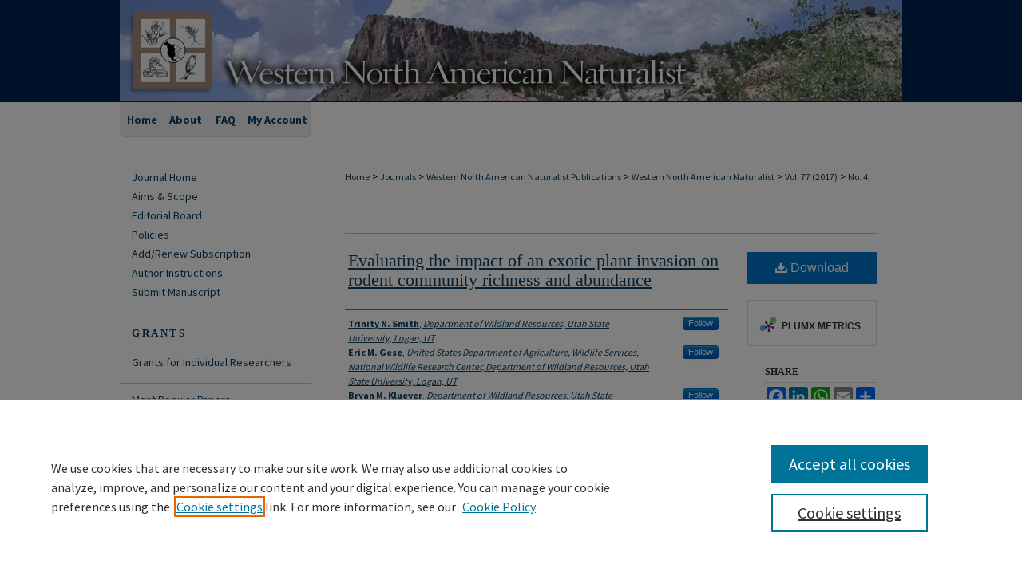

--- FILE ---
content_type: text/html; charset=UTF-8
request_url: https://scholarsarchive.byu.edu/wnan/vol77/iss4/10/
body_size: 10858
content:

<!DOCTYPE html>
<html lang="en">
<head><!-- inj yui3-seed: --><script type='text/javascript' src='//cdnjs.cloudflare.com/ajax/libs/yui/3.6.0/yui/yui-min.js'></script><script type='text/javascript' src='//ajax.googleapis.com/ajax/libs/jquery/1.10.2/jquery.min.js'></script><!-- Adobe Analytics --><script type='text/javascript' src='https://assets.adobedtm.com/4a848ae9611a/d0e96722185b/launch-d525bb0064d8.min.js'></script><script type='text/javascript' src=/assets/nr_browser_production.js></script>

<!-- def.1 -->
<meta charset="utf-8">
<meta name="viewport" content="width=device-width">
<title>
"Evaluating the impact of an exotic plant invasion on rodent community " by Trinity N. Smith, Eric M. Gese et al.
</title>


<!-- FILE article_meta-tags.inc --><!-- FILE: /srv/sequoia/main/data/assets/site/article_meta-tags.inc -->
<meta itemprop="name" content="Evaluating the impact of an exotic plant invasion on rodent community richness and abundance">
<meta property="og:title" content="Evaluating the impact of an exotic plant invasion on rodent community richness and abundance">
<meta name="twitter:title" content="Evaluating the impact of an exotic plant invasion on rodent community richness and abundance">
<meta property="article:author" content="Trinity N. Smith">
<meta name="author" content="Trinity N. Smith">
<meta property="article:author" content="Eric M. Gese">
<meta name="author" content="Eric M. Gese">
<meta property="article:author" content="Bryan M. Kluever">
<meta name="author" content="Bryan M. Kluever">
<meta name="robots" content="noodp, noydir">
<meta name="description" content="Cheatgrass (Bromus tectorum), Russian thistle (Salsola kali), and tall tumblemustard (Sisymbrium altissimum) are nonnative plants widely distributed throughout the desert and shrubsteppe communities of the western United States. The impact of these invaders on plant community structure, form, and function has been well documented, but investigations determining the impacts of this cumulative invasion on terrestrial vertebrates have not been undertaken. Our objective was to assess community-level rodent responses to changes in plant community features, with an emphasis on dominance of invasive plant species. We sampled rodent and plant communities in the Great Basin Desert (Utah) over 4 years. Using estimates of rodent species richness and average nightly captures (relative abundance) as our response variables, we developed generalized linear mixed models (GLMMs) to determine the effects of invasive species cover. We found that rodent richness decreased with increasing abundance of invasive plant cover. Contrary to other studies, there was a nonlinear relationship between invasive species cover and rodent abundance, where rodent captures increased with invasive plant cover, reached a threshold, and then exhibited a negative response. This nonlinear relationship provides support for the intermediate disturbance hypothesis and suggests that moderate levels of plant invasions, by way of bolstering rodent abundance and rodent biomass, could have bottom-up effects (i.e., positively influencing species that predominantly prey upon rodents). Our findings contradict previous findings on plant invasions in arid portions of the western United States and suggest that the species comprising or dominating a given rodent community may determine the impact of plant invasions.Bromus tectorum, Salsola kali y Sisymbrium altissimum son plantas no nativas ampliamente distribuidas por todo el desierto y las comunidades de estepas arbustivas del oeste de los Estados Unidos. El impacto de estas especies invasoras en la estructura, forma y función de la comunidad vegetal ha sido bien documentado, sin embargo no se han llevado a cabo investigaciones que determinen los impactos de esta invasión acumulada en vertebrados terrestres. Nuestro objetivo fue evaluar las respuestas de los roedores a nivel comunitario a los cambios en las características de la comunidad vegetal, con énfasis en la dominancia de las especies de plantas invasoras. Muestreamos comunidades de roedores y plantas en el desierto de la Gran Cuenca (Utah) durante cuatro años. Utilizando estimaciones de la riqueza de especies de roedores y las capturas promedio por la noche (abundancia relativa) como nuestras variables de respuesta, desarrollamos modelos lineales generalizados mixtos (GLMM) para determinar el">
<meta itemprop="description" content="Cheatgrass (Bromus tectorum), Russian thistle (Salsola kali), and tall tumblemustard (Sisymbrium altissimum) are nonnative plants widely distributed throughout the desert and shrubsteppe communities of the western United States. The impact of these invaders on plant community structure, form, and function has been well documented, but investigations determining the impacts of this cumulative invasion on terrestrial vertebrates have not been undertaken. Our objective was to assess community-level rodent responses to changes in plant community features, with an emphasis on dominance of invasive plant species. We sampled rodent and plant communities in the Great Basin Desert (Utah) over 4 years. Using estimates of rodent species richness and average nightly captures (relative abundance) as our response variables, we developed generalized linear mixed models (GLMMs) to determine the effects of invasive species cover. We found that rodent richness decreased with increasing abundance of invasive plant cover. Contrary to other studies, there was a nonlinear relationship between invasive species cover and rodent abundance, where rodent captures increased with invasive plant cover, reached a threshold, and then exhibited a negative response. This nonlinear relationship provides support for the intermediate disturbance hypothesis and suggests that moderate levels of plant invasions, by way of bolstering rodent abundance and rodent biomass, could have bottom-up effects (i.e., positively influencing species that predominantly prey upon rodents). Our findings contradict previous findings on plant invasions in arid portions of the western United States and suggest that the species comprising or dominating a given rodent community may determine the impact of plant invasions.Bromus tectorum, Salsola kali y Sisymbrium altissimum son plantas no nativas ampliamente distribuidas por todo el desierto y las comunidades de estepas arbustivas del oeste de los Estados Unidos. El impacto de estas especies invasoras en la estructura, forma y función de la comunidad vegetal ha sido bien documentado, sin embargo no se han llevado a cabo investigaciones que determinen los impactos de esta invasión acumulada en vertebrados terrestres. Nuestro objetivo fue evaluar las respuestas de los roedores a nivel comunitario a los cambios en las características de la comunidad vegetal, con énfasis en la dominancia de las especies de plantas invasoras. Muestreamos comunidades de roedores y plantas en el desierto de la Gran Cuenca (Utah) durante cuatro años. Utilizando estimaciones de la riqueza de especies de roedores y las capturas promedio por la noche (abundancia relativa) como nuestras variables de respuesta, desarrollamos modelos lineales generalizados mixtos (GLMM) para determinar el">
<meta name="twitter:description" content="Cheatgrass (Bromus tectorum), Russian thistle (Salsola kali), and tall tumblemustard (Sisymbrium altissimum) are nonnative plants widely distributed throughout the desert and shrubsteppe communities of the western United States. The impact of these invaders on plant community structure, form, and function has been well documented, but investigations determining the impacts of this cumulative invasion on terrestrial vertebrates have not been undertaken. Our objective was to assess community-level rodent responses to changes in plant community features, with an emphasis on dominance of invasive plant species. We sampled rodent and plant communities in the Great Basin Desert (Utah) over 4 years. Using estimates of rodent species richness and average nightly captures (relative abundance) as our response variables, we developed generalized linear mixed models (GLMMs) to determine the effects of invasive species cover. We found that rodent richness decreased with increasing abundance of invasive plant cover. Contrary to other studies, there was a nonlinear relationship between invasive species cover and rodent abundance, where rodent captures increased with invasive plant cover, reached a threshold, and then exhibited a negative response. This nonlinear relationship provides support for the intermediate disturbance hypothesis and suggests that moderate levels of plant invasions, by way of bolstering rodent abundance and rodent biomass, could have bottom-up effects (i.e., positively influencing species that predominantly prey upon rodents). Our findings contradict previous findings on plant invasions in arid portions of the western United States and suggest that the species comprising or dominating a given rodent community may determine the impact of plant invasions.Bromus tectorum, Salsola kali y Sisymbrium altissimum son plantas no nativas ampliamente distribuidas por todo el desierto y las comunidades de estepas arbustivas del oeste de los Estados Unidos. El impacto de estas especies invasoras en la estructura, forma y función de la comunidad vegetal ha sido bien documentado, sin embargo no se han llevado a cabo investigaciones que determinen los impactos de esta invasión acumulada en vertebrados terrestres. Nuestro objetivo fue evaluar las respuestas de los roedores a nivel comunitario a los cambios en las características de la comunidad vegetal, con énfasis en la dominancia de las especies de plantas invasoras. Muestreamos comunidades de roedores y plantas en el desierto de la Gran Cuenca (Utah) durante cuatro años. Utilizando estimaciones de la riqueza de especies de roedores y las capturas promedio por la noche (abundancia relativa) como nuestras variables de respuesta, desarrollamos modelos lineales generalizados mixtos (GLMM) para determinar el">
<meta property="og:description" content="Cheatgrass (Bromus tectorum), Russian thistle (Salsola kali), and tall tumblemustard (Sisymbrium altissimum) are nonnative plants widely distributed throughout the desert and shrubsteppe communities of the western United States. The impact of these invaders on plant community structure, form, and function has been well documented, but investigations determining the impacts of this cumulative invasion on terrestrial vertebrates have not been undertaken. Our objective was to assess community-level rodent responses to changes in plant community features, with an emphasis on dominance of invasive plant species. We sampled rodent and plant communities in the Great Basin Desert (Utah) over 4 years. Using estimates of rodent species richness and average nightly captures (relative abundance) as our response variables, we developed generalized linear mixed models (GLMMs) to determine the effects of invasive species cover. We found that rodent richness decreased with increasing abundance of invasive plant cover. Contrary to other studies, there was a nonlinear relationship between invasive species cover and rodent abundance, where rodent captures increased with invasive plant cover, reached a threshold, and then exhibited a negative response. This nonlinear relationship provides support for the intermediate disturbance hypothesis and suggests that moderate levels of plant invasions, by way of bolstering rodent abundance and rodent biomass, could have bottom-up effects (i.e., positively influencing species that predominantly prey upon rodents). Our findings contradict previous findings on plant invasions in arid portions of the western United States and suggest that the species comprising or dominating a given rodent community may determine the impact of plant invasions.Bromus tectorum, Salsola kali y Sisymbrium altissimum son plantas no nativas ampliamente distribuidas por todo el desierto y las comunidades de estepas arbustivas del oeste de los Estados Unidos. El impacto de estas especies invasoras en la estructura, forma y función de la comunidad vegetal ha sido bien documentado, sin embargo no se han llevado a cabo investigaciones que determinen los impactos de esta invasión acumulada en vertebrados terrestres. Nuestro objetivo fue evaluar las respuestas de los roedores a nivel comunitario a los cambios en las características de la comunidad vegetal, con énfasis en la dominancia de las especies de plantas invasoras. Muestreamos comunidades de roedores y plantas en el desierto de la Gran Cuenca (Utah) durante cuatro años. Utilizando estimaciones de la riqueza de especies de roedores y las capturas promedio por la noche (abundancia relativa) como nuestras variables de respuesta, desarrollamos modelos lineales generalizados mixtos (GLMM) para determinar el">
<meta name="bepress_citation_journal_title" content="Western North American Naturalist">
<meta name="bepress_citation_firstpage" content="10">
<meta name="bepress_citation_author" content="Smith, Trinity N.">
<meta name="bepress_citation_author_institution" content="Department of Wildland Resources, Utah State University, Logan, UT">
<meta name="bepress_citation_author" content="Gese, Eric M.">
<meta name="bepress_citation_author_institution" content="United States Department of Agriculture, Wildlife Services, National Wildlife Research Center, Department of Wildland Resources, Utah State University, Logan, UT">
<meta name="bepress_citation_author" content="Kluever, Bryan M.">
<meta name="bepress_citation_author_institution" content="Department of Wildland Resources, Utah State University, Logan, UT">
<meta name="bepress_citation_title" content="Evaluating the impact of an exotic plant invasion on rodent community richness and abundance">
<meta name="bepress_citation_date" content="2018">
<meta name="bepress_citation_volume" content="77">
<meta name="bepress_citation_issue" content="4">
<!-- FILE: /srv/sequoia/main/data/assets/site/ir_download_link.inc -->
<!-- FILE: /srv/sequoia/main/data/assets/site/article_meta-tags.inc (cont) -->
<meta name="bepress_citation_pdf_url" content="https://scholarsarchive.byu.edu/cgi/viewcontent.cgi?article=2427&amp;context=wnan">
<meta name="bepress_citation_abstract_html_url" content="https://scholarsarchive.byu.edu/wnan/vol77/iss4/10">
<meta name="bepress_citation_issn" content="1527-0904">
<meta name="bepress_citation_online_date" content="2018/1/24">
<meta name="viewport" content="width=device-width">
<!-- Additional Twitter data -->
<meta name="twitter:card" content="summary">
<!-- Additional Open Graph data -->
<meta property="og:type" content="article">
<meta property="og:url" content="https://scholarsarchive.byu.edu/wnan/vol77/iss4/10">
<meta property="og:site_name" content="BYU ScholarsArchive">




<!-- FILE: article_meta-tags.inc (cont) -->
<meta name="bepress_is_article_cover_page" content="1">


<!-- sh.1 -->
<link rel="stylesheet" href="/wnan/ir-journal-style.css" type="text/css" media="screen">
<link rel="alternate" type="application/rss+xml" title="Western North American Naturalist Newsfeed" href="/wnan/recent.rss">
<link rel="shortcut icon" href="/favicon.ico" type="image/x-icon">

<link type="text/css" rel="stylesheet" href="/assets/floatbox/floatbox.css">
<script type="text/javascript" src="/assets/jsUtilities.js"></script>
<script type="text/javascript" src="/assets/footnoteLinks.js"></script>
<link rel="stylesheet" href="/ir-print.css" type="text/css" media="print">
<!--[if IE]>
<link rel="stylesheet" href="/ir-ie.css" type="text/css" media="screen">
<![endif]-->
<!-- end sh.1 -->




<script type="text/javascript">var pageData = {"page":{"environment":"prod","productName":"bpdg","language":"en","name":"ir_journal:volume:issue:article","businessUnit":"els:rp:st"},"visitor":{}};</script>

</head>
<body >
<!-- FILE /srv/sequoia/main/data/assets/site/ir_journal/header.pregen -->

	<!-- FILE: /srv/sequoia/main/data/journals/scholarsarchive.byu.edu/wnan/assets/header_custom.inc --><!-- FILE: /srv/sequoia/main/data/assets/site/mobile_nav.inc --><!--[if !IE]>-->
<script src="/assets/scripts/dc-mobile/dc-responsive-nav.js"></script>

<header id="mobile-nav" class="nav-down device-fixed-height" style="visibility: hidden;">
  
  
  <nav class="nav-collapse">
    <ul>
      <li class="menu-item active device-fixed-width"><a href="https://scholarsarchive.byu.edu" title="Home" data-scroll >Home</a></li>
      <li class="menu-item device-fixed-width"><a href="https://scholarsarchive.byu.edu/do/search/advanced/" title="Search" data-scroll ><i class="icon-search"></i> Search</a></li>
      <li class="menu-item device-fixed-width"><a href="https://scholarsarchive.byu.edu/communities.html" title="Browse" data-scroll >Browse Collections</a></li>
      <li class="menu-item device-fixed-width"><a href="/cgi/myaccount.cgi?context=" title="My Account" data-scroll >My Account</a></li>
      <li class="menu-item device-fixed-width"><a href="https://scholarsarchive.byu.edu/about.html" title="About" data-scroll >About</a></li>
      <li class="menu-item device-fixed-width"><a href="https://network.bepress.com" title="Digital Commons Network" data-scroll ><img width="16" height="16" alt="DC Network" style="vertical-align:top;" src="/assets/md5images/8e240588cf8cd3a028768d4294acd7d3.png"> Digital Commons Network™</a></li>
    </ul>
  </nav>
</header>

<script src="/assets/scripts/dc-mobile/dc-mobile-nav.js"></script>
<!--<![endif]-->
<!-- FILE: /srv/sequoia/main/data/journals/scholarsarchive.byu.edu/wnan/assets/header_custom.inc (cont) -->

<div id="wnan">
	<div id="container">
		<a href="#main" class="skiplink" accesskey="2" >Skip to main content</a>

			
				<div id="header">
					<!-- FILE: /srv/sequoia/main/data/assets/site/ir_journal/ir_logo.inc -->




	




<!-- FILE: /srv/sequoia/main/data/journals/scholarsarchive.byu.edu/wnan/assets/header_custom.inc (cont) -->
					<div id="pagetitle">
						
						
							<h1>
								<a href="https://scholarsarchive.byu.edu/wnan" title="Western North American Naturalist" >
										Western North American Naturalist
								</a>
							</h1>
						
					</div>
				</div>
				<div id="navigation">
					<!-- FILE: /srv/sequoia/main/data/assets/site/ir_navigation.inc --><div id="tabs" role="navigation" aria-label="Main"><ul><li id="tabone"><a href="https://scholarsarchive.byu.edu" title="Home" ><span>Home</span></a></li><li id="tabtwo"><a href="https://scholarsarchive.byu.edu/about.html" title="About" ><span>About</span></a></li><li id="tabthree"><a href="https://scholarsarchive.byu.edu/faq.html" title="FAQ" ><span>FAQ</span></a></li><li id="tabfour"><a href="https://scholarsarchive.byu.edu/cgi/myaccount.cgi?context=" title="My Account" ><span>My Account</span></a></li></ul></div>


<!-- FILE: /srv/sequoia/main/data/journals/scholarsarchive.byu.edu/wnan/assets/header_custom.inc (cont) -->
				</div>
			

			

			
			
		<div id="wrapper">
			<div id="content">
				<div id="main" class="text">
					
<!-- FILE: /srv/sequoia/main/data/assets/site/ir_journal/ir_breadcrumb.inc -->
	<ul id="pager">
		<li>&nbsp;</li>
		 
		<li>&nbsp;</li> 
		
	</ul>

<div class="crumbs" role="navigation" aria-label="Breadcrumb">
	<p>
		

		
		
		
			<a href="https://scholarsarchive.byu.edu" class="ignore" >Home</a>
		
		
		
		
		
		
		
		
		 <span aria-hidden="true">&gt;</span> 
			<a href="https://scholarsarchive.byu.edu/journals" class="ignore" >Journals</a>
		
		
		
		
		
		 <span aria-hidden="true">&gt;</span> 
			<a href="https://scholarsarchive.byu.edu/wnanjournals" class="ignore" >Western North American Naturalist Publications</a>
		
		
		
		
		
		 <span aria-hidden="true">&gt;</span> 
			<a href="https://scholarsarchive.byu.edu/wnan" class="ignore" >Western North American Naturalist</a>
		
		
		
		 <span aria-hidden="true">&gt;</span> 
			<a href="https://scholarsarchive.byu.edu/wnan/vol77" class="ignore" >Vol. 77 (2017)</a>
		
		
		
		
		
		
		 <span aria-hidden="true">&gt;</span> 
			<a href="https://scholarsarchive.byu.edu/wnan/vol77/iss4" class="ignore" >No. 4</a>
		
		
		
		
		
	</p>
</div>

<div class="clear">&nbsp;</div>
<!-- FILE: /srv/sequoia/main/data/journals/scholarsarchive.byu.edu/wnan/assets/header_custom.inc (cont) -->


	<!-- FILE: /srv/sequoia/main/data/assets/site/ir_journal/volume/issue/ir_journal_logo.inc -->





 





<!-- FILE: /srv/sequoia/main/data/journals/scholarsarchive.byu.edu/wnan/assets/header_custom.inc (cont) -->

<!-- FILE: /srv/sequoia/main/data/assets/site/ir_journal/header.pregen (cont) -->

<script type="text/javascript" src="/assets/floatbox/floatbox.js"></script>
<!-- FILE: /srv/sequoia/main/data/assets/site/ir_journal/article_info.inc --><!-- FILE: /srv/sequoia/main/data/assets/site/openurl.inc -->
<!-- FILE: /srv/sequoia/main/data/assets/site/ir_journal/article_info.inc (cont) -->
<!-- FILE: /srv/sequoia/main/data/assets/site/ir_download_link.inc -->
<!-- FILE: /srv/sequoia/main/data/assets/site/ir_journal/article_info.inc (cont) -->
<!-- FILE: /srv/sequoia/main/data/assets/site/ir_journal/ir_article_header.inc --><div id="sub">
<div id="alpha"><!-- FILE: /srv/sequoia/main/data/assets/site/ir_journal/article_info.inc (cont) --><div id='title' class='element'>
<h1><a href='https://scholarsarchive.byu.edu/cgi/viewcontent.cgi?article=2427&amp;context=wnan'>Evaluating the impact of an exotic plant invasion on rodent community richness and abundance</a></h1>
</div>
<div class='clear'></div>
<div id='authors' class='element'>
<h2 class='visually-hidden'>Authors</h2>
<p class="author"><a href='https://scholarsarchive.byu.edu/do/search/?q=%28author%3A%22Trinity%20N.%20Smith%22%20AND%20-bp_author_id%3A%5B%2A%20TO%20%2A%5D%29%20OR%20bp_author_id%3A%28%22935ea762-09c6-4ca0-b305-9facb43808c0%22%20OR%20%22636a6645-0679-417c-a240-aed92ee03cd7%22%29&start=0&context=5485626'><strong>Trinity N. Smith</strong>, <em>Department of Wildland Resources, Utah State University, Logan, UT</em></a><a rel="nofollow" href="https://network.bepress.com/api/follow/subscribe?user=ZjhhMzZiN2M0MjU5YTgwZQ%3D%3D&amp;institution=YmM1Nzc4MzRjYjNhYjdkZA%3D%3D&amp;format=html" data-follow-set="user:ZjhhMzZiN2M0MjU5YTgwZQ== institution:YmM1Nzc4MzRjYjNhYjdkZA==" title="Follow Trinity N. Smith" class="btn followable">Follow</a><br />
<a href='https://scholarsarchive.byu.edu/do/search/?q=%28author%3A%22Eric%20M.%20Gese%22%20AND%20-bp_author_id%3A%5B%2A%20TO%20%2A%5D%29%20OR%20bp_author_id%3A%28%22e3bbc9f4-d96b-4e7a-903c-b55c3399ad9f%22%20OR%20%22ea2200ff-8dc3-4e1b-9e0a-6ddab4200a2f%22%20OR%20%22d4cbb419-8c2c-4816-ad3d-ecf368416398%22%29&start=0&context=5485626'><strong>Eric M. Gese</strong>, <em>United States Department of Agriculture, Wildlife Services, National Wildlife Research Center, Department of Wildland Resources, Utah State University, Logan, UT</em></a><a rel="nofollow" href="https://network.bepress.com/api/follow/subscribe?user=ZWU1OTRlN2ZlODkxMDRkOA%3D%3D&amp;institution=YmM1Nzc4MzRjYjNhYjdkZA%3D%3D&amp;format=html" data-follow-set="user:ZWU1OTRlN2ZlODkxMDRkOA== institution:YmM1Nzc4MzRjYjNhYjdkZA==" title="Follow Eric M. Gese" class="btn followable">Follow</a><br />
<a href='https://scholarsarchive.byu.edu/do/search/?q=%28author%3A%22Bryan%20M.%20Kluever%22%20AND%20-bp_author_id%3A%5B%2A%20TO%20%2A%5D%29%20OR%20bp_author_id%3A%28%2286b706a6-53ed-460c-8565-f4686f44a9db%22%20OR%20%22ee1fcf12-bcf4-4553-9b2d-08f416f58cde%22%29&start=0&context=5485626'><strong>Bryan M. Kluever</strong>, <em>Department of Wildland Resources, Utah State University, Logan, UT</em></a><a rel="nofollow" href="https://network.bepress.com/api/follow/subscribe?user=Y2ZiZTUyZGRiOTUxNTc4YQ%3D%3D&amp;institution=YmM1Nzc4MzRjYjNhYjdkZA%3D%3D&amp;format=html" data-follow-set="user:Y2ZiZTUyZGRiOTUxNTc4YQ== institution:YmM1Nzc4MzRjYjNhYjdkZA==" title="Follow Bryan M. Kluever" class="btn followable">Follow</a><br />
</p></div>
<div class='clear'></div>
<div id='abstract' class='element'>
<h2 class='field-heading'>Abstract</h2>
<p>Cheatgrass (<em>Bromus tectorum</em>), Russian thistle (<em>Salsola kali</em>), and tall tumblemustard (<em>Sisymbrium altissimum</em>) are nonnative plants widely distributed throughout the desert and shrubsteppe communities of the western United States. The impact of these invaders on plant community structure, form, and function has been well documented, but investigations determining the impacts of this cumulative invasion on terrestrial vertebrates have not been undertaken. Our objective was to assess community-level rodent responses to changes in plant community features, with an emphasis on dominance of invasive plant species. We sampled rodent and plant communities in the Great Basin Desert (Utah) over 4 years. Using estimates of rodent species richness and average nightly captures (relative abundance) as our response variables, we developed generalized linear mixed models (GLMMs) to determine the effects of invasive species cover. We found that rodent richness decreased with increasing abundance of invasive plant cover. Contrary to other studies, there was a nonlinear relationship between invasive species cover and rodent abundance, where rodent captures increased with invasive plant cover, reached a threshold, and then exhibited a negative response. This nonlinear relationship provides support for the intermediate disturbance hypothesis and suggests that moderate levels of plant invasions, by way of bolstering rodent abundance and rodent biomass, could have bottom-up effects (i.e., positively influencing species that predominantly prey upon rodents). Our findings contradict previous findings on plant invasions in arid portions of the western United States and suggest that the species comprising or dominating a given rodent community may determine the impact of plant invasions.<br><br><br><em>Bromus tectorum, Salsola kali </em>y <em>Sisymbrium altissimum </em>son plantas no nativas ampliamente distribuidas por todo el desierto y las comunidades de estepas arbustivas del oeste de los Estados Unidos. El impacto de estas especies invasoras en la estructura, forma y función de la comunidad vegetal ha sido bien documentado, sin embargo no se han llevado a cabo investigaciones que determinen los impactos de esta invasión acumulada en vertebrados terrestres. Nuestro objetivo fue evaluar las respuestas de los roedores a nivel comunitario a los cambios en las características de la comunidad vegetal, con énfasis en la dominancia de las especies de plantas invasoras. Muestreamos comunidades de roedores y plantas en el desierto de la Gran Cuenca (Utah) durante cuatro años. Utilizando estimaciones de la riqueza de especies de roedores y las capturas promedio por la noche (abundancia relativa) como nuestras variables de respuesta, desarrollamos modelos lineales generalizados mixtos (GLMM) para determinar el efecto de la cobertura de especies invasoras. Encontramos que la riqueza de los roedores disminuyó con el aumento de la abundancia de la cobertura vegetal invasora. Contrario a otros estudios, encontramos una relación no lineal entre la cobertura de especies invasoras y la abundancia de roedores, donde las capturas de roedores aumentaron con la cobertura de plantas invasoras, alcanzando un umbral y luego presentando una respuesta negativa. Esta relación no lineal proporciona apoyo para la hipótesis de perturbación intermedia y sugiere que los niveles moderados de invasiones de plantas, a modo de reforzar la abundancia de roedores y la biomasa de roedores, podrían tener efectos ascendentes (es decir, influir positivamente en las especies que predominantemente se alimentan de roedores). Nuestros hallazgos contradicen los hallazgos previos sobre invasiones de plantas en zonas áridas del oeste de los Estados Unidos, y sugieren que las especies que comprenden o dominan una determinada comunidad de roedores pueden determinar el impacto de las invasiones de plantas.</p>
</div>
<div class='clear'></div>
<div id='recommended_citation' class='element'>
<h2 class='field-heading'>Recommended Citation</h2>
<!-- FILE: /srv/sequoia/main/data/assets/site/ir_journal/ir_citation.inc -->
<p class="citation">
Smith, Trinity N.; Gese, Eric M.; and Kluever, Bryan M.
(2018)
"Evaluating the impact of an exotic plant invasion on rodent community richness and abundance,"
<em>Western North American Naturalist</em>: Vol. 77:
No.
4, Article 10.
<br>
Available at:
https://scholarsarchive.byu.edu/wnan/vol77/iss4/10</p>
<!-- FILE: /srv/sequoia/main/data/assets/site/ir_journal/article_info.inc (cont) --></div>
<div class='clear'></div>
</div>
    </div>
    <div id='beta_7-3'>
<!-- FILE: /srv/sequoia/main/data/assets/site/info_box_7_3.inc --><!-- FILE: /srv/sequoia/main/data/assets/site/openurl.inc -->
<!-- FILE: /srv/sequoia/main/data/assets/site/info_box_7_3.inc (cont) -->
<!-- FILE: /srv/sequoia/main/data/assets/site/ir_download_link.inc -->
<!-- FILE: /srv/sequoia/main/data/assets/site/info_box_7_3.inc (cont) -->
	<!-- FILE: /srv/sequoia/main/data/assets/site/info_box_download_button.inc --><div class="aside download-button">
      <a id="pdf" class="btn" href="https://scholarsarchive.byu.edu/cgi/viewcontent.cgi?article=2427&amp;context=wnan" title="PDF (320&nbsp;KB) opens in new window" target="_blank" > 
    	<i class="icon-download-alt" aria-hidden="true"></i>
        Download
      </a>
</div>
<!-- FILE: /srv/sequoia/main/data/assets/site/info_box_7_3.inc (cont) -->
	<!-- FILE: /srv/sequoia/main/data/assets/site/info_box_embargo.inc -->
<!-- FILE: /srv/sequoia/main/data/assets/site/info_box_7_3.inc (cont) -->
<!-- FILE: /srv/sequoia/main/data/assets/site/info_box_custom_upper.inc -->
<!-- FILE: /srv/sequoia/main/data/assets/site/info_box_7_3.inc (cont) -->
<!-- FILE: /srv/sequoia/main/data/assets/site/info_box_openurl.inc -->
<!-- FILE: /srv/sequoia/main/data/assets/site/info_box_7_3.inc (cont) -->
<!-- FILE: /srv/sequoia/main/data/assets/site/info_box_article_metrics.inc -->
<div id="article-stats" class="aside hidden">
    <p class="article-downloads-wrapper hidden"><span id="article-downloads"></span> DOWNLOADS</p>
    <p class="article-stats-date hidden">Since January 24, 2018</p>
    <p class="article-plum-metrics">
        <a href="https://plu.mx/plum/a/?repo_url=https://scholarsarchive.byu.edu/wnan/vol77/iss4/10" class="plumx-plum-print-popup plum-bigben-theme" data-badge="true" data-hide-when-empty="true" ></a>
    </p>
</div>
<script type="text/javascript" src="//cdn.plu.mx/widget-popup.js"></script>
<!-- Article Download Counts -->
<script type="text/javascript" src="/assets/scripts/article-downloads.pack.js"></script>
<script type="text/javascript">
    insertDownloads(11196480);
</script>
<!-- Add border to Plum badge & download counts when visible -->
<script>
// bind to event when PlumX widget loads
jQuery('body').bind('plum:widget-load', function(e){
// if Plum badge is visible
  if (jQuery('.PlumX-Popup').length) {
// remove 'hidden' class
  jQuery('#article-stats').removeClass('hidden');
  jQuery('.article-stats-date').addClass('plum-border');
  }
});
// bind to event when page loads
jQuery(window).bind('load',function(e){
// if DC downloads are visible
  if (jQuery('#article-downloads').text().length > 0) {
// add border to aside
  jQuery('#article-stats').removeClass('hidden');
  }
});
</script>
<!-- Adobe Analytics: Download Click Tracker -->
<script>
$(function() {
  // Download button click event tracker for PDFs
  $(".aside.download-button").on("click", "a#pdf", function(event) {
    pageDataTracker.trackEvent('navigationClick', {
      link: {
          location: 'aside download-button',
          name: 'pdf'
      }
    });
  });
  // Download button click event tracker for native files
  $(".aside.download-button").on("click", "a#native", function(event) {
    pageDataTracker.trackEvent('navigationClick', {
        link: {
            location: 'aside download-button',
            name: 'native'
        }
     });
  });
});
</script>
<!-- FILE: /srv/sequoia/main/data/assets/site/info_box_7_3.inc (cont) -->
	<!-- FILE: /srv/sequoia/main/data/assets/site/info_box_disciplines.inc -->
<!-- FILE: /srv/sequoia/main/data/assets/site/info_box_7_3.inc (cont) -->
<!-- FILE: /srv/sequoia/main/data/assets/site/bookmark_widget.inc -->
<div id="share" class="aside">
<h2>Share</h2>
	<div class="a2a_kit a2a_kit_size_24 a2a_default_style">
    	<a class="a2a_button_facebook"></a>
    	<a class="a2a_button_linkedin"></a>
		<a class="a2a_button_whatsapp"></a>
		<a class="a2a_button_email"></a>
    	<a class="a2a_dd"></a>
    	<script async src="https://static.addtoany.com/menu/page.js"></script>
	</div>
</div>
<!-- FILE: /srv/sequoia/main/data/assets/site/info_box_7_3.inc (cont) -->
<!-- FILE: /srv/sequoia/main/data/assets/site/info_box_geolocate.inc --><!-- FILE: /srv/sequoia/main/data/assets/site/ir_geolocate_enabled_and_displayed.inc -->
<!-- FILE: /srv/sequoia/main/data/assets/site/info_box_geolocate.inc (cont) -->
<!-- FILE: /srv/sequoia/main/data/assets/site/info_box_7_3.inc (cont) -->
	<!-- FILE: /srv/sequoia/main/data/assets/site/zotero_coins.inc -->
<span class="Z3988" title="ctx_ver=Z39.88-2004&amp;rft_val_fmt=info%3Aofi%2Ffmt%3Akev%3Amtx%3Ajournal&amp;rft_id=https%3A%2F%2Fscholarsarchive.byu.edu%2Fwnan%2Fvol77%2Fiss4%2F10&amp;rft.atitle=Evaluating%20the%20impact%20of%20an%20exotic%20plant%20invasion%20on%20rodent%20community%20richness%20and%20abundance&amp;rft.aufirst=Trinity&amp;rft.aulast=Smith&amp;rft.au=Eric%20Gese&amp;rft.au=Bryan%20Kluever&amp;rft.jtitle=Western%20North%20American%20Naturalist&amp;rft.volume=77&amp;rft.issue=4&amp;rft.issn=1527-0904&amp;rft.date=2018-01-24">COinS</span>
<!-- FILE: /srv/sequoia/main/data/assets/site/info_box_7_3.inc (cont) -->
<!-- FILE: /srv/sequoia/main/data/scholarsarchive.byu.edu/assets/info_box_custom_lower.inc -->
<!-- FILE: /srv/sequoia/main/data/assets/site/info_box_7_3.inc (cont) -->
<!-- FILE: /srv/sequoia/main/data/assets/site/ir_journal/article_info.inc (cont) --></div>
<div class='clear'>&nbsp;</div>
<!-- FILE: /srv/sequoia/main/data/assets/site/ir_article_custom_fields.inc -->
<!-- FILE: /srv/sequoia/main/data/assets/site/ir_journal/article_info.inc (cont) -->
<!-- FILE: /srv/sequoia/main/data/assets/site/ir_journal/volume/issue/article/index.html (cont) --> 

<!-- FILE /srv/sequoia/main/data/assets/site/ir_journal/footer.pregen -->

	<!-- FILE: /srv/sequoia/main/data/assets/site/ir_journal/footer_custom_7_8.inc -->				</div>

<div class="verticalalign">&nbsp;</div>
<div class="clear">&nbsp;</div>

			</div>

				<div id="sidebar">
					<!-- FILE: /srv/sequoia/main/data/assets/site/ir_journal/ir_journal_sidebar_7_8.inc -->

	<!-- FILE: /srv/sequoia/main/data/journals/scholarsarchive.byu.edu/wnan/assets/ir_journal_sidebar_links_7_8.inc --><ul class="sb-custom-journal">
	<li class="sb-home">
		<a href="https://scholarsarchive.byu.edu/wnan" title="Western North American Naturalist" accesskey="1" >
				Journal Home
		</a>
	</li>
		<li class="sb-aims">
			<a href="https://scholarsarchive.byu.edu/wnan/aimsandscope.html" title="Aims and Scope" >
					Aims & Scope
			</a>
		</li>
		<li class="sb-ed-board">
			<a href="https://scholarsarchive.byu.edu/wnan/editorialboard.html" title="Editorial Board" >
					Editorial Board
			</a>
		</li>
		<li class="sb-policies">
			<a href="https://scholarsarchive.byu.edu/wnan/policies.html" title="Western North American Naturalist Policies" >
					Policies
			</a>
		</li>
	<li>
		<a href="https://commerce.cashnet.com/webwnan" title="Add/renew subscription" >Add/Renew
Subscription</a>
	</li>
	<li>
	<a href="https://scholarsarchive.byu.edu/wnan/styleguide.html" title="Western North American NaturalistStyleguide" >Author Instructions
	</a>
	</li>
	<li>
		<a href="http://www.editorialmanager.com/wnan/default.aspx" title="Submit Manuscript" >Submit Manuscript</a>
	</li>
</ul>
<div id="sb-custom">
	<h3 class="sb-custom-title">Grants</h3>
		<ul class="sb-custom-ul">
			<li class="sb-custom-li">
				<a href="https://scholarsarchive.byu.edu/wnan/grant_individual.html" >Grants for Individual Researchers</a>
			</li>
		</ul>
</div>
<!-- FILE: /srv/sequoia/main/data/assets/site/ir_journal/ir_journal_sidebar_7_8.inc (cont) -->
		<!-- FILE: /srv/sequoia/main/data/assets/site/urc_badge.inc -->
<!-- FILE: /srv/sequoia/main/data/assets/site/ir_journal/ir_journal_sidebar_7_8.inc (cont) -->
	<!-- FILE: /srv/sequoia/main/data/assets/site/ir_journal/ir_journal_navcontainer_7_8.inc --><div id="navcontainer">
	<ul id="navlist">
			<li class="sb-popular">
				<a href="https://scholarsarchive.byu.edu/wnan/topdownloads.html" title="View the top downloaded papers" >
						Most Popular Papers
				</a>
			</li>
			<li class="sb-rss">
				<a href="https://scholarsarchive.byu.edu/wnan/announcements.html" title="Receive notifications of new content" >
					Receive Email Notices or RSS
				</a>
			</li>
	</ul>
<!-- FILE: /srv/sequoia/main/data/assets/site/ir_journal/ir_journal_special_issue_7_8.inc -->
	<div class="vnav">
		<ul>
			<li class="sb-special-label">
				<h3>
						Special Issues:
				</h3>
			</li>
		</ul>
	</div>
<!-- FILE: /srv/sequoia/main/data/assets/site/ir_journal/ir_journal_navcontainer_7_8.inc (cont) -->
</div><!-- FILE: /srv/sequoia/main/data/assets/site/ir_journal/ir_journal_sidebar_7_8.inc (cont) -->
	<!-- FILE: /srv/sequoia/main/data/assets/site/ir_journal/ir_journal_sidebar_search_7_8.inc --><div class="sidebar-search">
	<form method="post" action="https://scholarsarchive.byu.edu/cgi/redirect.cgi" id="browse">
		<label for="url">
			Select an issue:
		</label>
			<br>
		<!-- FILE: /srv/sequoia/main/data/assets/site/ir_journal/ir_journal_volume_issue_popup_7_8.inc --><div>
	<span class="border">
								<select name="url" id="url">
							<option value="https://scholarsarchive.byu.edu/wnan/all_issues.html">
								All Issues
							</option>
										<option value="https://scholarsarchive.byu.edu/wnan/vol85/iss4">
											Vol. 85, No.
											 4
										</option>
										<option value="https://scholarsarchive.byu.edu/wnan/vol85/iss3">
											Vol. 85, No.
											 3
										</option>
										<option value="https://scholarsarchive.byu.edu/wnan/vol85/iss2">
											Vol. 85, No.
											 2
										</option>
										<option value="https://scholarsarchive.byu.edu/wnan/vol85/iss1">
											Vol. 85, No.
											 1
										</option>
										<option value="https://scholarsarchive.byu.edu/wnan/vol84/iss4">
											Vol. 84, No.
											 4
										</option>
										<option value="https://scholarsarchive.byu.edu/wnan/vol84/iss3">
											Vol. 84, No.
											 3
										</option>
										<option value="https://scholarsarchive.byu.edu/wnan/vol84/iss2">
											Vol. 84, No.
											 2
										</option>
										<option value="https://scholarsarchive.byu.edu/wnan/vol84/iss1">
											Vol. 84, No.
											 1
										</option>
										<option value="https://scholarsarchive.byu.edu/wnan/vol83/iss4">
											Vol. 83, No.
											 4
										</option>
										<option value="https://scholarsarchive.byu.edu/wnan/vol83/iss3">
											Vol. 83, No.
											 3
										</option>
										<option value="https://scholarsarchive.byu.edu/wnan/vol83/iss2">
											Vol. 83, No.
											 2
										</option>
										<option value="https://scholarsarchive.byu.edu/wnan/vol83/iss1">
											Vol. 83, No.
											 1
										</option>
										<option value="https://scholarsarchive.byu.edu/wnan/vol82/iss4">
											Vol. 82, No.
											 4
										</option>
										<option value="https://scholarsarchive.byu.edu/wnan/vol82/iss3">
											Vol. 82, No.
											 3
										</option>
										<option value="https://scholarsarchive.byu.edu/wnan/vol82/iss2">
											Vol. 82, No.
											 2
										</option>
										<option value="https://scholarsarchive.byu.edu/wnan/vol82/iss1">
											Vol. 82, No.
											 1
										</option>
										<option value="https://scholarsarchive.byu.edu/wnan/vol81/iss4">
											Vol. 81, No.
											 4
										</option>
										<option value="https://scholarsarchive.byu.edu/wnan/vol81/iss3">
											Vol. 81, No.
											 3
										</option>
										<option value="https://scholarsarchive.byu.edu/wnan/vol81/iss2">
											Vol. 81, No.
											 2
										</option>
										<option value="https://scholarsarchive.byu.edu/wnan/vol81/iss1">
											Vol. 81, No.
											 1
										</option>
										<option value="https://scholarsarchive.byu.edu/wnan/vol80/iss4">
											Vol. 80, No.
											 4
										</option>
										<option value="https://scholarsarchive.byu.edu/wnan/vol80/iss3">
											Vol. 80, No.
											 3
										</option>
										<option value="https://scholarsarchive.byu.edu/wnan/vol80/iss2">
											Vol. 80, No.
											 2
										</option>
										<option value="https://scholarsarchive.byu.edu/wnan/vol80/iss1">
											Vol. 80, No.
											 1
										</option>
										<option value="https://scholarsarchive.byu.edu/wnan/vol79/iss4">
											Vol. 79, No.
											 4
										</option>
										<option value="https://scholarsarchive.byu.edu/wnan/vol79/iss3">
											Vol. 79, No.
											 3
										</option>
										<option value="https://scholarsarchive.byu.edu/wnan/vol79/iss2">
											Vol. 79, No.
											 2
										</option>
										<option value="https://scholarsarchive.byu.edu/wnan/vol79/iss1">
											Vol. 79, No.
											 1
										</option>
										<option value="https://scholarsarchive.byu.edu/wnan/vol78/iss4">
											Vol. 78, No.
											 4
										</option>
										<option value="https://scholarsarchive.byu.edu/wnan/vol78/iss3">
											Vol. 78, No.
											 3
										</option>
										<option value="https://scholarsarchive.byu.edu/wnan/vol78/iss2">
											Vol. 78, No.
											 2
										</option>
										<option value="https://scholarsarchive.byu.edu/wnan/vol78/iss1">
											Vol. 78, No.
											 1
										</option>
										<option value="https://scholarsarchive.byu.edu/wnan/vol77/iss4">
											Vol. 77, No.
											 4
										</option>
										<option value="https://scholarsarchive.byu.edu/wnan/vol77/iss3">
											Vol. 77, No.
											 3
										</option>
										<option value="https://scholarsarchive.byu.edu/wnan/vol77/iss2">
											Vol. 77, No.
											 2
										</option>
										<option value="https://scholarsarchive.byu.edu/wnan/vol77/iss1">
											Vol. 77, No.
											 1
										</option>
										<option value="https://scholarsarchive.byu.edu/wnan/vol76/iss4">
											Vol. 76, No.
											 4
										</option>
										<option value="https://scholarsarchive.byu.edu/wnan/vol76/iss3">
											Vol. 76, No.
											 3
										</option>
										<option value="https://scholarsarchive.byu.edu/wnan/vol76/iss2">
											Vol. 76, No.
											 2
										</option>
										<option value="https://scholarsarchive.byu.edu/wnan/vol76/iss1">
											Vol. 76, No.
											 1
										</option>
										<option value="https://scholarsarchive.byu.edu/wnan/vol75/iss4">
											Vol. 75, No.
											 4
										</option>
										<option value="https://scholarsarchive.byu.edu/wnan/vol75/iss3">
											Vol. 75, No.
											 3
										</option>
										<option value="https://scholarsarchive.byu.edu/wnan/vol75/iss2">
											Vol. 75, No.
											 2
										</option>
										<option value="https://scholarsarchive.byu.edu/wnan/vol75/iss1">
											Vol. 75, No.
											 1
										</option>
										<option value="https://scholarsarchive.byu.edu/wnan/vol74/iss4">
											Vol. 74, No.
											 4
										</option>
										<option value="https://scholarsarchive.byu.edu/wnan/vol74/iss3">
											Vol. 74, No.
											 3
										</option>
										<option value="https://scholarsarchive.byu.edu/wnan/vol74/iss2">
											Vol. 74, No.
											 2
										</option>
										<option value="https://scholarsarchive.byu.edu/wnan/vol74/iss1">
											Vol. 74, No.
											 1
										</option>
										<option value="https://scholarsarchive.byu.edu/wnan/vol73/iss4">
											Vol. 73, No.
											 4
										</option>
										<option value="https://scholarsarchive.byu.edu/wnan/vol73/iss3">
											Vol. 73, No.
											 3
										</option>
										<option value="https://scholarsarchive.byu.edu/wnan/vol73/iss2">
											Vol. 73, No.
											 2
										</option>
										<option value="https://scholarsarchive.byu.edu/wnan/vol73/iss1">
											Vol. 73, No.
											 1
										</option>
										<option value="https://scholarsarchive.byu.edu/wnan/vol72/iss4">
											Vol. 72, No.
											 4
										</option>
										<option value="https://scholarsarchive.byu.edu/wnan/vol72/iss3">
											Vol. 72, No.
											 3
										</option>
										<option value="https://scholarsarchive.byu.edu/wnan/vol72/iss2">
											Vol. 72, No.
											 2
										</option>
										<option value="https://scholarsarchive.byu.edu/wnan/vol72/iss1">
											Vol. 72, No.
											 1
										</option>
										<option value="https://scholarsarchive.byu.edu/wnan/vol71/iss4">
											Vol. 71, No.
											 4
										</option>
										<option value="https://scholarsarchive.byu.edu/wnan/vol71/iss3">
											Vol. 71, No.
											 3
										</option>
										<option value="https://scholarsarchive.byu.edu/wnan/vol71/iss2">
											Vol. 71, No.
											 2
										</option>
										<option value="https://scholarsarchive.byu.edu/wnan/vol71/iss1">
											Vol. 71, No.
											 1
										</option>
										<option value="https://scholarsarchive.byu.edu/wnan/vol70/iss4">
											Vol. 70, No.
											 4
										</option>
										<option value="https://scholarsarchive.byu.edu/wnan/vol70/iss3">
											Vol. 70, No.
											 3
										</option>
										<option value="https://scholarsarchive.byu.edu/wnan/vol70/iss2">
											Vol. 70, No.
											 2
										</option>
										<option value="https://scholarsarchive.byu.edu/wnan/vol70/iss1">
											Vol. 70, No.
											 1
										</option>
										<option value="https://scholarsarchive.byu.edu/wnan/vol69/iss4">
											Vol. 69, No.
											 4
										</option>
										<option value="https://scholarsarchive.byu.edu/wnan/vol69/iss3">
											Vol. 69, No.
											 3
										</option>
										<option value="https://scholarsarchive.byu.edu/wnan/vol69/iss2">
											Vol. 69, No.
											 2
										</option>
										<option value="https://scholarsarchive.byu.edu/wnan/vol69/iss1">
											Vol. 69, No.
											 1
										</option>
										<option value="https://scholarsarchive.byu.edu/wnan/vol68/iss4">
											Vol. 68, No.
											 4
										</option>
										<option value="https://scholarsarchive.byu.edu/wnan/vol68/iss3">
											Vol. 68, No.
											 3
										</option>
										<option value="https://scholarsarchive.byu.edu/wnan/vol68/iss2">
											Vol. 68, No.
											 2
										</option>
										<option value="https://scholarsarchive.byu.edu/wnan/vol68/iss1">
											Vol. 68, No.
											 1
										</option>
										<option value="https://scholarsarchive.byu.edu/wnan/vol67/iss4">
											Vol. 67, No.
											 4
										</option>
										<option value="https://scholarsarchive.byu.edu/wnan/vol67/iss3">
											Vol. 67, No.
											 3
										</option>
										<option value="https://scholarsarchive.byu.edu/wnan/vol67/iss2">
											Vol. 67, No.
											 2
										</option>
										<option value="https://scholarsarchive.byu.edu/wnan/vol67/iss1">
											Vol. 67, No.
											 1
										</option>
										<option value="https://scholarsarchive.byu.edu/wnan/vol66/iss4">
											Vol. 66, No.
											 4
										</option>
										<option value="https://scholarsarchive.byu.edu/wnan/vol66/iss3">
											Vol. 66, No.
											 3
										</option>
										<option value="https://scholarsarchive.byu.edu/wnan/vol66/iss2">
											Vol. 66, No.
											 2
										</option>
										<option value="https://scholarsarchive.byu.edu/wnan/vol66/iss1">
											Vol. 66, No.
											 1
										</option>
										<option value="https://scholarsarchive.byu.edu/wnan/vol65/iss4">
											Vol. 65, No.
											 4
										</option>
										<option value="https://scholarsarchive.byu.edu/wnan/vol65/iss3">
											Vol. 65, No.
											 3
										</option>
										<option value="https://scholarsarchive.byu.edu/wnan/vol65/iss2">
											Vol. 65, No.
											 2
										</option>
										<option value="https://scholarsarchive.byu.edu/wnan/vol65/iss1">
											Vol. 65, No.
											 1
										</option>
										<option value="https://scholarsarchive.byu.edu/wnan/vol64/iss4">
											Vol. 64, No.
											 4
										</option>
										<option value="https://scholarsarchive.byu.edu/wnan/vol64/iss3">
											Vol. 64, No.
											 3
										</option>
										<option value="https://scholarsarchive.byu.edu/wnan/vol64/iss2">
											Vol. 64, No.
											 2
										</option>
										<option value="https://scholarsarchive.byu.edu/wnan/vol64/iss1">
											Vol. 64, No.
											 1
										</option>
										<option value="https://scholarsarchive.byu.edu/wnan/vol63/iss4">
											Vol. 63, No.
											 4
										</option>
										<option value="https://scholarsarchive.byu.edu/wnan/vol63/iss3">
											Vol. 63, No.
											 3
										</option>
										<option value="https://scholarsarchive.byu.edu/wnan/vol63/iss2">
											Vol. 63, No.
											 2
										</option>
										<option value="https://scholarsarchive.byu.edu/wnan/vol63/iss1">
											Vol. 63, No.
											 1
										</option>
										<option value="https://scholarsarchive.byu.edu/wnan/vol62/iss4">
											Vol. 62, No.
											 4
										</option>
										<option value="https://scholarsarchive.byu.edu/wnan/vol62/iss3">
											Vol. 62, No.
											 3
										</option>
										<option value="https://scholarsarchive.byu.edu/wnan/vol62/iss2">
											Vol. 62, No.
											 2
										</option>
										<option value="https://scholarsarchive.byu.edu/wnan/vol62/iss1">
											Vol. 62, No.
											 1
										</option>
										<option value="https://scholarsarchive.byu.edu/wnan/vol61/iss4">
											Vol. 61, No.
											 4
										</option>
										<option value="https://scholarsarchive.byu.edu/wnan/vol61/iss3">
											Vol. 61, No.
											 3
										</option>
										<option value="https://scholarsarchive.byu.edu/wnan/vol61/iss2">
											Vol. 61, No.
											 2
										</option>
										<option value="https://scholarsarchive.byu.edu/wnan/vol61/iss1">
											Vol. 61, No.
											 1
										</option>
										<option value="https://scholarsarchive.byu.edu/wnan/vol60/iss4">
											Vol. 60, No.
											 4
										</option>
										<option value="https://scholarsarchive.byu.edu/wnan/vol60/iss3">
											Vol. 60, No.
											 3
										</option>
										<option value="https://scholarsarchive.byu.edu/wnan/vol60/iss2">
											Vol. 60, No.
											 2
										</option>
										<option value="https://scholarsarchive.byu.edu/wnan/vol60/iss1">
											Vol. 60, No.
											 1
										</option>
						</select>
		<input type="submit" value="Browse" class="searchbutton" style="font-size:11px;">
	</span>
</div>
<!-- FILE: /srv/sequoia/main/data/assets/site/ir_journal/ir_journal_sidebar_search_7_8.inc (cont) -->
			<div style="clear:left;">&nbsp;</div>
	</form>
	<!-- FILE: /srv/sequoia/main/data/assets/site/ir_sidebar_search_7_8.inc --><h2>Search</h2>
<form method='get' action='https://scholarsarchive.byu.edu/do/search/' id="sidebar-search">
	<label for="search" accesskey="4">
		Enter search terms:
	</label>
		<div>
			<span class="border">
				<input type="text" name='q' class="search" id="search">
			</span> 
			<input type="submit" value="Search" class="searchbutton" style="font-size:11px;">
		</div>
	<label for="context">
		Select context to search:
	</label> 
		<div>
			<span class="border">
				<select name="fq" id="context">
						<option value='virtual_ancestor_link:"https://scholarsarchive.byu.edu/wnan"'>in this journal</option>
					<option value='virtual_ancestor_link:"https://scholarsarchive.byu.edu"'>in this repository</option>
					<option value='virtual_ancestor_link:"http:/"'>across all repositories</option>
				</select>
			</span>
		</div>
</form>
<p class="advanced">
		<a href="https://scholarsarchive.byu.edu/do/search/advanced/?fq=virtual_ancestor_link:%22https://scholarsarchive.byu.edu/wnan%22" >
			Advanced Search
		</a>
</p>
<!-- FILE: /srv/sequoia/main/data/assets/site/ir_journal/ir_journal_sidebar_search_7_8.inc (cont) -->
</div>
<!-- FILE: /srv/sequoia/main/data/assets/site/ir_journal/ir_journal_sidebar_7_8.inc (cont) -->
	<!-- FILE: /srv/sequoia/main/data/journals/scholarsarchive.byu.edu/wnan/assets/ir_journal_issn_7_8.inc -->
	<div id="issn">
		<p class="sb-issn">ISSN: 1527-0904</p>
		<p class="sb-extra-issn">E-ISSN: 1944-8236</p>
		<p class="sb-sa-issn">ScholarsArchive ISSN: 2572-4479</p>
	</div>
	<div class="clear">&nbsp;</div>
<!-- FILE: /srv/sequoia/main/data/assets/site/ir_journal/ir_journal_sidebar_7_8.inc (cont) -->
	<!-- FILE: /srv/sequoia/main/data/journals/scholarsarchive.byu.edu/wnan/assets/ir_journal_custom_lower_7_8.inc -->
<!-- FILE: /srv/sequoia/main/data/assets/site/ir_journal/ir_journal_sidebar_7_8.inc (cont) -->
	<!-- FILE: /srv/sequoia/main/data/assets/site/ir_journal/ir_custom_sidebar_images.inc --><!-- FILE: /srv/sequoia/main/data/assets/site/ir_journal/ir_journal_sidebar_7_8.inc (cont) -->
	<!-- FILE: /srv/sequoia/main/data/assets/site/ir_sidebar_geolocate.inc --><!-- FILE: /srv/sequoia/main/data/assets/site/ir_geolocate_enabled_and_displayed.inc -->
<!-- FILE: /srv/sequoia/main/data/assets/site/ir_sidebar_geolocate.inc (cont) -->
<!-- FILE: /srv/sequoia/main/data/assets/site/ir_journal/ir_journal_sidebar_7_8.inc (cont) -->
	<!-- FILE: /srv/sequoia/main/data/assets/site/ir_journal/ir_journal_custom_lowest_7_8.inc --><!-- FILE: /srv/sequoia/main/data/assets/site/ir_journal/ir_journal_sidebar_7_8.inc (cont) -->

<!-- FILE: /srv/sequoia/main/data/assets/site/ir_journal/footer_custom_7_8.inc (cont) -->
						<div class="verticalalign">&nbsp;</div>
				</div>

		</div>

			<!-- FILE: /srv/sequoia/main/data/assets/site/ir_journal/ir_journal_footer_content.inc --><div id="footer" role="contentinfo">
<!-- FILE: /srv/sequoia/main/data/assets/site/ir_bepress_logo.inc --><div id="bepress">

<a href="https://www.elsevier.com/solutions/digital-commons" title="Elsevier - Digital Commons" >
	<em>Elsevier - Digital Commons</em>
</a>

</div>
<!-- FILE: /srv/sequoia/main/data/assets/site/ir_journal/ir_journal_footer_content.inc (cont) -->
    <p>
        <a href="https://scholarsarchive.byu.edu" title="Home page" accesskey="1" >Home</a> | 
        <a href="https://scholarsarchive.byu.edu/about.html" title="About" >About</a> | 
        <a href="https://scholarsarchive.byu.edu/faq.html" title="FAQ" >FAQ</a> | 
        <a href="/cgi/myaccount.cgi?context=" title="My Account Page" accesskey="3" >My Account</a> | 
        <a href="https://scholarsarchive.byu.edu/accessibility.html" title="Accessibility Statement" accesskey="0" >Accessibility Statement</a>
    </p>
    <p>
	
	
		<a class="secondary-link" href="https://www.bepress.com/privacy" title="Privacy Policy" >Privacy</a>
	
		<a class="secondary-link" href="https://www.bepress.com/copyright" title="Copyright Policy" >Copyright</a>	
    </p> 
</div>
<!-- FILE: /srv/sequoia/main/data/assets/site/ir_journal/footer_custom_7_8.inc (cont) -->

	</div>
</div>


<!-- FILE: /srv/sequoia/main/data/scholarsarchive.byu.edu/assets/ir_analytics.inc --><script>
  (function(i,s,o,g,r,a,m){i['GoogleAnalyticsObject']=r;i[r]=i[r]||function(){
  (i[r].q=i[r].q||[]).push(arguments)},i[r].l=1*new Date();a=s.createElement(o),
  m=s.getElementsByTagName(o)[0];a.async=1;a.src=g;m.parentNode.insertBefore(a,m)
  })(window,document,'script','//www.google-analytics.com/analytics.js','ga');

  ga('create', 'UA-50600994-11', 'byu.edu');
  ga('send', 'pageview');

</script>

<!-- SiteCatalyst code version: G.9. Copyright 1997-2004 Omniture, Inc. More info available at http://www.omniture.com --> <script language='JavaScript' type='text/javascript'>var s_pageName = 'ScholarsArchive - ' + document.title; var s_channel = 'ScholarsArchive'; var s_server = 'scholarsarchive.byu.edu<http://scholarsarchive.byu.edu>'; var s_pageType = s_prop1 = s_prop2 = s_prop3 = s_prop4 = s_prop5 = ''; //</script><script language='JavaScript' src='https://media.lib.byu.edu/assets/js/omniture/s_code_remote.js' type='text/javascript'></script> <!-- End SiteCatalyst code version: G.9. --><!-- FILE: /srv/sequoia/main/data/assets/site/ir_journal/footer_custom_7_8.inc (cont) -->

<!-- FILE: /srv/sequoia/main/data/assets/site/ir_journal/footer.pregen (cont) -->
<script type='text/javascript' src='/assets/scripts/bpbootstrap-20160726.pack.js'></script><script type='text/javascript'>BPBootstrap.init({appendCookie:''})</script></body></html>


--- FILE ---
content_type: text/css
request_url: https://scholarsarchive.byu.edu/wnan/ir-journal-style.css
body_size: -51
content:


	@import url("/wnan/ir-style.css");
	@import url("/wnan/ir-custom.css");
	@import url("/wnan/ir-local.css");

